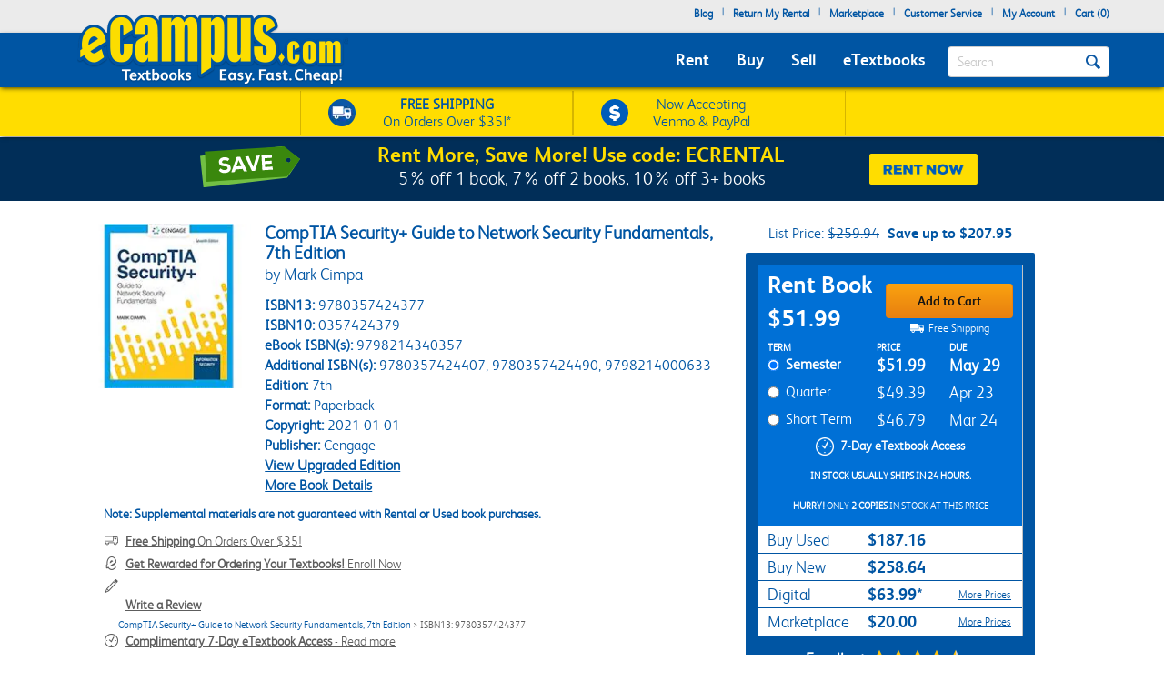

--- FILE ---
content_type: application/javascript; charset=UTF-8
request_url: https://static.sitejabber.com/widget-review-badge/ecampus.com/1?font_color_banner=light&referrer_url=https%3A%2F%2Fwww.ecampus.com%2Fcomptia-security-guide-network-security%2Fbk%2F9780357424377
body_size: 2731
content:
STJR.ReviewsWidget.receiveCallback_1({"callback":"1","html":"<style>\n.stjr-widget-1 .stjr-review-badge-banner__rating-text, .stjr-widget-1 .stjr-review-badge-banner__rating-text__link, .stjr-widget-1 .stjr-review-badge-banner__rating, .stjr-widget-1 .stjr-review-badge-banner__rating__link {\n\tcolor: #fff !important;\n}\n<\/style>\n\n\n\n<script id=\"stjr-organization-schema-json\" type=\"application\/ld+json\">\n{\n\t\"@context\": \"http:\/\/schema.org\",\n\t\"@type\": \"Organization\",\n\t\"name\": \"eCampus.com\",\n\t\"url\": \"http:\/\/ecampus.com\"\n\t,\n\t\t\"email\": \"eservice@ecampus.com\"\n\t\t,\n\t\t\"telephone\": \"586-171172-2572\"\n\t\t,\n\t\"aggregateRating\": {\n\t\t\"@type\": \"AggregateRating\",\n\t\t\"worstRating\": \"1\",\n\t\t\"bestRating\" : \"5\",\n\t\t\"ratingValue\": \"4.31\",\n\t\t\"reviewCount\": \"5428\"\n\t}\n\t}\n<\/script>\n\n<div class=\"stjr-widget-1 stjr-container stjr-review-badge-banner \">\n    <div class=\"stjr-review-badge-banner__inner\">\n        <div class=\"stjr-review-badge-banner__rating-text\">\n            <a class=\"stjr-review-badge-banner__rating-text__link\" href=\"https:\/\/www.sitejabber.com\/reviews\/ecampus.com\" target=\"_blank\" aria-label=\"Excellent (opens in a new window)\" rel=\"noreferrer\"><strong>Excellent<\/strong><\/a>\n        <\/div>\n        <div class=\"stjr-review-badge-banner__rating-stars\">\n            <a href=\"https:\/\/www.sitejabber.com\/reviews\/ecampus.com\" target=\"_blank\" aria-label=\"4.3 star rating (opens in a new window)\" rel=\"noreferrer\" title=\"4.3 star rating\">\n<div class=\"stars  stars--widgets stars--widgets--normal\" title=\"4.3 star rating\" role=\"img\" aria-label=\"4.3 out of 5 stars\">\n\t\n\t\t\t\t\t<i aria-hidden=\"true\" class=\"star star--normal custom-icon-star2\"><\/i>\n\t\t\t\t\t\t<i aria-hidden=\"true\" class=\"star star--normal custom-icon-star2\"><\/i>\n\t\t\t\t\t\t<i aria-hidden=\"true\" class=\"star star--normal custom-icon-star2\"><\/i>\n\t\t\t\t\t\t<i aria-hidden=\"true\" class=\"star star--normal custom-icon-star2\"><\/i>\n\t\t\t\t\t\t<i class=\"star star--normal custom-icon-star2-half-left\"><\/i><i class=\"star star--normal custom-icon-star2-half-right\"><\/i>\n\t\t\t\n\t\t<\/div><\/a>\n        <\/div>\n                <div class=\"stjr-review-badge-banner__rating\">\n            <a class=\"stjr-review-badge-banner__rating__link\" href=\"https:\/\/www.sitejabber.com\/reviews\/ecampus.com\" target=\"_blank\" aria-label=\"4.3 out of 5 (opens in a new window)\" rel=\"noreferrer\"><strong>4.3<\/strong> out of 5<\/a>\n        <\/div>\n                        <div class=\"stjr-review-badge-banner__logo\">\n            <a href=\"https:\/\/www.sitejabber.com\" aria-label=\"Sitejabber (opens in a new window)\" target=\"_blank\" rel=\"noopener\"><img src=\"https:\/\/static.sitejabber.com\/img\/branding\/widget\/logo_light.1751709258.svg\" alt=\"Consumer Reviews - Sitejabber\" class=\"stjr-review-badge-banner__logo__img\" width=\"110\" height=\"25\" loading=\"lazy\"\/><\/a>        <\/div>\n    <\/div>\n<\/div>"});

--- FILE ---
content_type: application/javascript; charset=UTF-8
request_url: https://static.sitejabber.com/widget-product-review-page-list/ecampus.com/1?product_id=9780357424377&test=0&widget_version=2&cache_version=1765477402&referrer_url=https%3A%2F%2Fwww.ecampus.com%2Fcomptia-security-guide-network-security%2Fbk%2F9780357424377
body_size: 49248
content:
STJRV2.ReviewsWidget.reviewsCallback_1({"html":"<div class=\"stjr-reviews-list\">\n\t\n\t<div\n\t\tclass=\"stjr-product-review-page-widget-review-container  stjr-product-review-page-widget-review-container__first  \"\n\t\trole=\"article\"\n\t\taria-labelledby=\"stjr-review-title-20757190\"\n\t\t \n\t\taria-describedby=\"stjr-review-content-20757190\" \n\t\t\t\t>\n\n\t\t<div class=\"stjr-product-review-page-widget-review-container__inner\">\n\t\t\t<div class=\"stjr:flex stjr:flex-wrap stjr:justify-between stjr:gap-4 stjr:items-center stjr:mb-6\">\n\t\t\t\t<div class=\"stjr:flex stjr:gap-1 stjr:items-center\">\n\t\t\t\t\t<div class=\"stjr:font-normal stjr:text-sm stjr:leading-[160%] stjr:text-[#535353]\">\n\t\t\t\t\t\tVERONIKA&nbsp;K.\t\t\t\t\t<\/div>\n\t\t\t\t\t\t\t\t\t\t\t<div class=\"stjr:flex stjr:justify-between stjr:gap-1 stjr:items-center\">\n\t\t\t\t\t\t\t<span class=\"stjr-icon stjr-icon__check-circle-filled stjr:text-[#55C03D] stjr:text-base\"><\/span>\n\t\t\t\t\t\t\t<span class=\"stjr:font-normal stjr:text-xs stjr:text-[#7B7B7A]\">\n\t\t\t\t\t\t\t\tVerified Customer\n\t\t\t\t\t\t\t<\/span>\n\t\t\t\t\t\t<\/div>\n\t\t\t\t\t\t\t\t\t<\/div>\n\t\t\t\t<div class=\"stjr:flex stjr:justify-between stjr:gap-1 stjr:items-center\">\n\t\t\t\t\t<span class=\"stjr:text-xs stjr:leading-[100%] stjr:text-[#7B7B7A]\">\n\t\t\t\t\t\tJan 7, 2026\t\t\t\t\t<\/span>\n\t\t\t\t\t\t\t\t\t<\/div>\n\t\t\t<\/div>\n\t\t\t<div class=\"stjr-product-review-page-widget-review__review-info\">\n\t\t\t\t<div class=\"stjr-product-review-page-widget-review__stars\">\n\t\t\t\t\t\t\t\t\t\t\n<div class=\"stars  stars--widgets stars--widgets--medium\" title=\"5.0 star rating\" role=\"img\" aria-label=\"5.0 out of 5 stars\">\n\t\n\t\t\t\t\t<i aria-hidden=\"true\" class=\"star star--medium custom-icon-star2\"><\/i>\n\t\t\t\t\t\t<i aria-hidden=\"true\" class=\"star star--medium custom-icon-star2\"><\/i>\n\t\t\t\t\t\t<i aria-hidden=\"true\" class=\"star star--medium custom-icon-star2\"><\/i>\n\t\t\t\t\t\t<i aria-hidden=\"true\" class=\"star star--medium custom-icon-star2\"><\/i>\n\t\t\t\t\t\t<i aria-hidden=\"true\" class=\"star star--medium custom-icon-star2\"><\/i>\n\t\t\t\n\t\t<\/div>\t\t\t\t\t\t\t\t\t<\/div>\n\n\t\t\t\t<div class=\"stjr-h2 stjr-product-review-page-widget-review__title\" id=\"stjr-review-title-20757190\">\n\t\t\t\t\tLove it\t\t\t\t<\/div>\n\n\t\t\t\t\n\t\t\t\t\t\t\t\t<p \n\t\t\t\tclass=\"stjr-product-review-page-widget-review__content\"\n\t\t\t\tid=\"stjr-review-content-20757190\"\n\t\t\t\t>\n\t\t\t\t\tThank you\t\t\t\t<\/p>\n\t\t\t\t\t\t\t<\/div>\n\n\t\t\t\n\t\t\t\n\t\t\t\n\t\t\t<div class=\"stjr-product-review-page-widget-review__author-info\">\n\t\t\t\t\t\t\t\t\t\t\t\t\t\t\t\t<span id=\"Helpfula220ab3fdaadc6bfc87444af2bbb0936\" class=\"stjr-review-helpful\" data-url=\"https:\/\/www.sitejabber.com\/widget-product-review-vote\/ecampus.com\/20757190\" data-review=\"20757190\" data-object=\"20757190\" data-type=\"r\">\n\t\t\t\t\t<div class=\"helpful_container\" role=\"group\" aria-labelledby=\"helpful-question-20757190\">\n\t\t\t\t\t\t<span id=\"helpful-question-20757190\" class=\"isHelpful\">Was this review helpful?<\/span> \n\t\t\t\t\t\t<span class=\"stjr-work-indicator js-loading isHelpful__loading\" aria-hidden=\"true\"><\/span>\n\t\t\t\t\t\t<div \n\t\t\t\t\t\t\trole=\"button\" \n\t\t\t\t\t\t\tclass=\"helpfulButton js-helpful-button\" \n\t\t\t\t\t\t\taria-label=\"Yes, this review was helpful\"\n\t\t\t\t\t\t\taria-describedby=\"stjr-pos-vote-count-20757190\"\n\t\t\t\t\t\t\ttabindex=\"0\">\n\t\t\t\t\t\t\t<span class=\"helpfulButton__up-icon\" aria-hidden=\"true\"><\/span>\n\t\t\t\t\t\t\t<span class=\"grayArrowLeft\" aria-hidden=\"true\"><\/span>\n\t\t\t\t\t\t\t<span class=\"numHlp\">\n\t\t\t\t\t\t\t\t<span id=\"stjr-pos-vote-count-20757190\" class=\"numHlpIn js-pos-vote-count\" aria-label=\"0 positive votes\">0<\/span>\n\t\t\t\t\t\t\t<\/span>\n\t\t\t\t\t\t<\/div>\n\t\t\t\t\t\t<div \n\t\t\t\t\t\t\trole=\"button\" \n\t\t\t\t\t\t\tclass=\"helpfulButtonNo js-helpful-no-button\" \n\t\t\t\t\t\t\taria-label=\"No, this review was not helpful\"\n\t\t\t\t\t\t\taria-describedby=\"neg-vote-count-20757190\"\n\t\t\t\t\t\t\ttabindex=\"0\">\n\t\t\t\t\t\t\t<span class=\"helpfulButtonNo__down-icon\" aria-hidden=\"true\"><\/span>\n\t\t\t\t\t\t\t<span class=\"grayArrowLeft\" aria-hidden=\"true\"><\/span>\n\t\t\t\t\t\t\t<span class=\"numHlp\">\n\t\t\t\t\t\t\t\t<span id=\"neg-vote-count-20757190\" class=\"numHlpIn js-neg-vote-count\" aria-label=\"0 negative votes\">0<\/span>\n\t\t\t\t\t\t\t<\/span>\n\t\t\t\t\t\t<\/div>\n\t\t\t\t\t<\/div>\n\t\t\t\t<\/span>\n\t\t\t<\/div>\n\t\t<\/div>\n\n\t\t\t\t\n\t\t\n\t<\/div>\n\t\n\t<div\n\t\tclass=\"stjr-product-review-page-widget-review-container    \"\n\t\trole=\"article\"\n\t\taria-labelledby=\"stjr-review-title-20755741\"\n\t\t \n\t\taria-describedby=\"stjr-review-content-20755741\" \n\t\t\t\t>\n\n\t\t<div class=\"stjr-product-review-page-widget-review-container__inner\">\n\t\t\t<div class=\"stjr:flex stjr:flex-wrap stjr:justify-between stjr:gap-4 stjr:items-center stjr:mb-6\">\n\t\t\t\t<div class=\"stjr:flex stjr:gap-1 stjr:items-center\">\n\t\t\t\t\t<div class=\"stjr:font-normal stjr:text-sm stjr:leading-[160%] stjr:text-[#535353]\">\n\t\t\t\t\t\tTraci&nbsp;W.\t\t\t\t\t<\/div>\n\t\t\t\t\t\t\t\t\t\t\t<div class=\"stjr:flex stjr:justify-between stjr:gap-1 stjr:items-center\">\n\t\t\t\t\t\t\t<span class=\"stjr-icon stjr-icon__check-circle-filled stjr:text-[#55C03D] stjr:text-base\"><\/span>\n\t\t\t\t\t\t\t<span class=\"stjr:font-normal stjr:text-xs stjr:text-[#7B7B7A]\">\n\t\t\t\t\t\t\t\tVerified Customer\n\t\t\t\t\t\t\t<\/span>\n\t\t\t\t\t\t<\/div>\n\t\t\t\t\t\t\t\t\t<\/div>\n\t\t\t\t<div class=\"stjr:flex stjr:justify-between stjr:gap-1 stjr:items-center\">\n\t\t\t\t\t<span class=\"stjr:text-xs stjr:leading-[100%] stjr:text-[#7B7B7A]\">\n\t\t\t\t\t\tJan 1, 2026\t\t\t\t\t<\/span>\n\t\t\t\t\t\t\t\t\t<\/div>\n\t\t\t<\/div>\n\t\t\t<div class=\"stjr-product-review-page-widget-review__review-info\">\n\t\t\t\t<div class=\"stjr-product-review-page-widget-review__stars\">\n\t\t\t\t\t\t\t\t\t\t\n<div class=\"stars  stars--widgets stars--widgets--medium\" title=\"5.0 star rating\" role=\"img\" aria-label=\"5.0 out of 5 stars\">\n\t\n\t\t\t\t\t<i aria-hidden=\"true\" class=\"star star--medium custom-icon-star2\"><\/i>\n\t\t\t\t\t\t<i aria-hidden=\"true\" class=\"star star--medium custom-icon-star2\"><\/i>\n\t\t\t\t\t\t<i aria-hidden=\"true\" class=\"star star--medium custom-icon-star2\"><\/i>\n\t\t\t\t\t\t<i aria-hidden=\"true\" class=\"star star--medium custom-icon-star2\"><\/i>\n\t\t\t\t\t\t<i aria-hidden=\"true\" class=\"star star--medium custom-icon-star2\"><\/i>\n\t\t\t\n\t\t<\/div>\t\t\t\t\t\t\t\t\t<\/div>\n\n\t\t\t\t<div class=\"stjr-h2 stjr-product-review-page-widget-review__title\" id=\"stjr-review-title-20755741\">\n\t\t\t\t\tText book\t\t\t\t<\/div>\n\n\t\t\t\t\n\t\t\t\t\t\t\t\t<p \n\t\t\t\tclass=\"stjr-product-review-page-widget-review__content\"\n\t\t\t\tid=\"stjr-review-content-20755741\"\n\t\t\t\t>\n\t\t\t\t\tGreat\t\t\t\t<\/p>\n\t\t\t\t\t\t\t<\/div>\n\n\t\t\t\n\t\t\t\n\t\t\t\n\t\t\t<div class=\"stjr-product-review-page-widget-review__author-info\">\n\t\t\t\t\t\t\t\t\t\t\t\t\t\t\t\t<span id=\"Helpful84922b844f98decb6db0891eae2e6718\" class=\"stjr-review-helpful\" data-url=\"https:\/\/www.sitejabber.com\/widget-product-review-vote\/ecampus.com\/20755741\" data-review=\"20755741\" data-object=\"20755741\" data-type=\"r\">\n\t\t\t\t\t<div class=\"helpful_container\" role=\"group\" aria-labelledby=\"helpful-question-20755741\">\n\t\t\t\t\t\t<span id=\"helpful-question-20755741\" class=\"isHelpful\">Was this review helpful?<\/span> \n\t\t\t\t\t\t<span class=\"stjr-work-indicator js-loading isHelpful__loading\" aria-hidden=\"true\"><\/span>\n\t\t\t\t\t\t<div \n\t\t\t\t\t\t\trole=\"button\" \n\t\t\t\t\t\t\tclass=\"helpfulButton js-helpful-button\" \n\t\t\t\t\t\t\taria-label=\"Yes, this review was helpful\"\n\t\t\t\t\t\t\taria-describedby=\"stjr-pos-vote-count-20755741\"\n\t\t\t\t\t\t\ttabindex=\"0\">\n\t\t\t\t\t\t\t<span class=\"helpfulButton__up-icon\" aria-hidden=\"true\"><\/span>\n\t\t\t\t\t\t\t<span class=\"grayArrowLeft\" aria-hidden=\"true\"><\/span>\n\t\t\t\t\t\t\t<span class=\"numHlp\">\n\t\t\t\t\t\t\t\t<span id=\"stjr-pos-vote-count-20755741\" class=\"numHlpIn js-pos-vote-count\" aria-label=\"0 positive votes\">0<\/span>\n\t\t\t\t\t\t\t<\/span>\n\t\t\t\t\t\t<\/div>\n\t\t\t\t\t\t<div \n\t\t\t\t\t\t\trole=\"button\" \n\t\t\t\t\t\t\tclass=\"helpfulButtonNo js-helpful-no-button\" \n\t\t\t\t\t\t\taria-label=\"No, this review was not helpful\"\n\t\t\t\t\t\t\taria-describedby=\"neg-vote-count-20755741\"\n\t\t\t\t\t\t\ttabindex=\"0\">\n\t\t\t\t\t\t\t<span class=\"helpfulButtonNo__down-icon\" aria-hidden=\"true\"><\/span>\n\t\t\t\t\t\t\t<span class=\"grayArrowLeft\" aria-hidden=\"true\"><\/span>\n\t\t\t\t\t\t\t<span class=\"numHlp\">\n\t\t\t\t\t\t\t\t<span id=\"neg-vote-count-20755741\" class=\"numHlpIn js-neg-vote-count\" aria-label=\"0 negative votes\">0<\/span>\n\t\t\t\t\t\t\t<\/span>\n\t\t\t\t\t\t<\/div>\n\t\t\t\t\t<\/div>\n\t\t\t\t<\/span>\n\t\t\t<\/div>\n\t\t<\/div>\n\n\t\t\t\t\n\t\t\n\t<\/div>\n\t\n\t<div\n\t\tclass=\"stjr-product-review-page-widget-review-container    \"\n\t\trole=\"article\"\n\t\taria-labelledby=\"stjr-review-title-20754995\"\n\t\t \n\t\taria-describedby=\"stjr-review-content-20754995\" \n\t\t\t\t>\n\n\t\t<div class=\"stjr-product-review-page-widget-review-container__inner\">\n\t\t\t<div class=\"stjr:flex stjr:flex-wrap stjr:justify-between stjr:gap-4 stjr:items-center stjr:mb-6\">\n\t\t\t\t<div class=\"stjr:flex stjr:gap-1 stjr:items-center\">\n\t\t\t\t\t<div class=\"stjr:font-normal stjr:text-sm stjr:leading-[160%] stjr:text-[#535353]\">\n\t\t\t\t\t\tElise&nbsp;B.\t\t\t\t\t<\/div>\n\t\t\t\t\t\t\t\t\t\t\t<div class=\"stjr:flex stjr:justify-between stjr:gap-1 stjr:items-center\">\n\t\t\t\t\t\t\t<span class=\"stjr-icon stjr-icon__check-circle-filled stjr:text-[#55C03D] stjr:text-base\"><\/span>\n\t\t\t\t\t\t\t<span class=\"stjr:font-normal stjr:text-xs stjr:text-[#7B7B7A]\">\n\t\t\t\t\t\t\t\tVerified Customer\n\t\t\t\t\t\t\t<\/span>\n\t\t\t\t\t\t<\/div>\n\t\t\t\t\t\t\t\t\t<\/div>\n\t\t\t\t<div class=\"stjr:flex stjr:justify-between stjr:gap-1 stjr:items-center\">\n\t\t\t\t\t<span class=\"stjr:text-xs stjr:leading-[100%] stjr:text-[#7B7B7A]\">\n\t\t\t\t\t\tDec 27, 2025\t\t\t\t\t<\/span>\n\t\t\t\t\t\t\t\t\t<\/div>\n\t\t\t<\/div>\n\t\t\t<div class=\"stjr-product-review-page-widget-review__review-info\">\n\t\t\t\t<div class=\"stjr-product-review-page-widget-review__stars\">\n\t\t\t\t\t\t\t\t\t\t\n<div class=\"stars  stars--widgets stars--widgets--medium\" title=\"5.0 star rating\" role=\"img\" aria-label=\"5.0 out of 5 stars\">\n\t\n\t\t\t\t\t<i aria-hidden=\"true\" class=\"star star--medium custom-icon-star2\"><\/i>\n\t\t\t\t\t\t<i aria-hidden=\"true\" class=\"star star--medium custom-icon-star2\"><\/i>\n\t\t\t\t\t\t<i aria-hidden=\"true\" class=\"star star--medium custom-icon-star2\"><\/i>\n\t\t\t\t\t\t<i aria-hidden=\"true\" class=\"star star--medium custom-icon-star2\"><\/i>\n\t\t\t\t\t\t<i aria-hidden=\"true\" class=\"star star--medium custom-icon-star2\"><\/i>\n\t\t\t\n\t\t<\/div>\t\t\t\t\t\t\t\t\t<\/div>\n\n\t\t\t\t<div class=\"stjr-h2 stjr-product-review-page-widget-review__title\" id=\"stjr-review-title-20754995\">\n\t\t\t\t\tGreat service!\t\t\t\t<\/div>\n\n\t\t\t\t\n\t\t\t\t\t\t\t\t<p \n\t\t\t\tclass=\"stjr-product-review-page-widget-review__content\"\n\t\t\t\tid=\"stjr-review-content-20754995\"\n\t\t\t\t>\n\t\t\t\t\tHelpful and fast!\t\t\t\t<\/p>\n\t\t\t\t\t\t\t<\/div>\n\n\t\t\t\n\t\t\t\n\t\t\t\n\t\t\t<div class=\"stjr-product-review-page-widget-review__author-info\">\n\t\t\t\t\t\t\t\t\t\t\t\t\t\t\t\t<span id=\"Helpfule4c404d318089369faca44951e4b6236\" class=\"stjr-review-helpful\" data-url=\"https:\/\/www.sitejabber.com\/widget-product-review-vote\/ecampus.com\/20754995\" data-review=\"20754995\" data-object=\"20754995\" data-type=\"r\">\n\t\t\t\t\t<div class=\"helpful_container\" role=\"group\" aria-labelledby=\"helpful-question-20754995\">\n\t\t\t\t\t\t<span id=\"helpful-question-20754995\" class=\"isHelpful\">Was this review helpful?<\/span> \n\t\t\t\t\t\t<span class=\"stjr-work-indicator js-loading isHelpful__loading\" aria-hidden=\"true\"><\/span>\n\t\t\t\t\t\t<div \n\t\t\t\t\t\t\trole=\"button\" \n\t\t\t\t\t\t\tclass=\"helpfulButton js-helpful-button\" \n\t\t\t\t\t\t\taria-label=\"Yes, this review was helpful\"\n\t\t\t\t\t\t\taria-describedby=\"stjr-pos-vote-count-20754995\"\n\t\t\t\t\t\t\ttabindex=\"0\">\n\t\t\t\t\t\t\t<span class=\"helpfulButton__up-icon\" aria-hidden=\"true\"><\/span>\n\t\t\t\t\t\t\t<span class=\"grayArrowLeft\" aria-hidden=\"true\"><\/span>\n\t\t\t\t\t\t\t<span class=\"numHlp\">\n\t\t\t\t\t\t\t\t<span id=\"stjr-pos-vote-count-20754995\" class=\"numHlpIn js-pos-vote-count\" aria-label=\"0 positive votes\">0<\/span>\n\t\t\t\t\t\t\t<\/span>\n\t\t\t\t\t\t<\/div>\n\t\t\t\t\t\t<div \n\t\t\t\t\t\t\trole=\"button\" \n\t\t\t\t\t\t\tclass=\"helpfulButtonNo js-helpful-no-button\" \n\t\t\t\t\t\t\taria-label=\"No, this review was not helpful\"\n\t\t\t\t\t\t\taria-describedby=\"neg-vote-count-20754995\"\n\t\t\t\t\t\t\ttabindex=\"0\">\n\t\t\t\t\t\t\t<span class=\"helpfulButtonNo__down-icon\" aria-hidden=\"true\"><\/span>\n\t\t\t\t\t\t\t<span class=\"grayArrowLeft\" aria-hidden=\"true\"><\/span>\n\t\t\t\t\t\t\t<span class=\"numHlp\">\n\t\t\t\t\t\t\t\t<span id=\"neg-vote-count-20754995\" class=\"numHlpIn js-neg-vote-count\" aria-label=\"0 negative votes\">0<\/span>\n\t\t\t\t\t\t\t<\/span>\n\t\t\t\t\t\t<\/div>\n\t\t\t\t\t<\/div>\n\t\t\t\t<\/span>\n\t\t\t<\/div>\n\t\t<\/div>\n\n\t\t\t\t\n\t\t\n\t<\/div>\n\t\n\t<div\n\t\tclass=\"stjr-product-review-page-widget-review-container    \"\n\t\trole=\"article\"\n\t\taria-labelledby=\"stjr-review-title-20736148\"\n\t\t \n\t\taria-describedby=\"stjr-review-content-20736148\" \n\t\t\t\t>\n\n\t\t<div class=\"stjr-product-review-page-widget-review-container__inner\">\n\t\t\t<div class=\"stjr:flex stjr:flex-wrap stjr:justify-between stjr:gap-4 stjr:items-center stjr:mb-6\">\n\t\t\t\t<div class=\"stjr:flex stjr:gap-1 stjr:items-center\">\n\t\t\t\t\t<div class=\"stjr:font-normal stjr:text-sm stjr:leading-[160%] stjr:text-[#535353]\">\n\t\t\t\t\t\tIrmuun&nbsp;Z.\t\t\t\t\t<\/div>\n\t\t\t\t\t\t\t\t\t\t\t<div class=\"stjr:flex stjr:justify-between stjr:gap-1 stjr:items-center\">\n\t\t\t\t\t\t\t<span class=\"stjr-icon stjr-icon__check-circle-filled stjr:text-[#55C03D] stjr:text-base\"><\/span>\n\t\t\t\t\t\t\t<span class=\"stjr:font-normal stjr:text-xs stjr:text-[#7B7B7A]\">\n\t\t\t\t\t\t\t\tVerified Customer\n\t\t\t\t\t\t\t<\/span>\n\t\t\t\t\t\t<\/div>\n\t\t\t\t\t\t\t\t\t<\/div>\n\t\t\t\t<div class=\"stjr:flex stjr:justify-between stjr:gap-1 stjr:items-center\">\n\t\t\t\t\t<span class=\"stjr:text-xs stjr:leading-[100%] stjr:text-[#7B7B7A]\">\n\t\t\t\t\t\tOct 23, 2025\t\t\t\t\t<\/span>\n\t\t\t\t\t\t\t\t\t<\/div>\n\t\t\t<\/div>\n\t\t\t<div class=\"stjr-product-review-page-widget-review__review-info\">\n\t\t\t\t<div class=\"stjr-product-review-page-widget-review__stars\">\n\t\t\t\t\t\t\t\t\t\t\n<div class=\"stars  stars--widgets stars--widgets--medium\" title=\"5.0 star rating\" role=\"img\" aria-label=\"5.0 out of 5 stars\">\n\t\n\t\t\t\t\t<i aria-hidden=\"true\" class=\"star star--medium custom-icon-star2\"><\/i>\n\t\t\t\t\t\t<i aria-hidden=\"true\" class=\"star star--medium custom-icon-star2\"><\/i>\n\t\t\t\t\t\t<i aria-hidden=\"true\" class=\"star star--medium custom-icon-star2\"><\/i>\n\t\t\t\t\t\t<i aria-hidden=\"true\" class=\"star star--medium custom-icon-star2\"><\/i>\n\t\t\t\t\t\t<i aria-hidden=\"true\" class=\"star star--medium custom-icon-star2\"><\/i>\n\t\t\t\n\t\t<\/div>\t\t\t\t\t\t\t\t\t<\/div>\n\n\t\t\t\t<div class=\"stjr-h2 stjr-product-review-page-widget-review__title\" id=\"stjr-review-title-20736148\">\n\t\t\t\t\tGood\t\t\t\t<\/div>\n\n\t\t\t\t\n\t\t\t\t\t\t\t\t<p \n\t\t\t\tclass=\"stjr-product-review-page-widget-review__content\"\n\t\t\t\tid=\"stjr-review-content-20736148\"\n\t\t\t\t>\n\t\t\t\t\tIt was exactly the book that i need for my class\t\t\t\t<\/p>\n\t\t\t\t\t\t\t<\/div>\n\n\t\t\t\n\t\t\t\n\t\t\t\n\t\t\t<div class=\"stjr-product-review-page-widget-review__author-info\">\n\t\t\t\t\t\t\t\t\t\t\t\t\t\t\t\t<span id=\"Helpfuld15d6fc19d509444321999423bf65f87\" class=\"stjr-review-helpful\" data-url=\"https:\/\/www.sitejabber.com\/widget-product-review-vote\/ecampus.com\/20736148\" data-review=\"20736148\" data-object=\"20736148\" data-type=\"r\">\n\t\t\t\t\t<div class=\"helpful_container\" role=\"group\" aria-labelledby=\"helpful-question-20736148\">\n\t\t\t\t\t\t<span id=\"helpful-question-20736148\" class=\"isHelpful\">Was this review helpful?<\/span> \n\t\t\t\t\t\t<span class=\"stjr-work-indicator js-loading isHelpful__loading\" aria-hidden=\"true\"><\/span>\n\t\t\t\t\t\t<div \n\t\t\t\t\t\t\trole=\"button\" \n\t\t\t\t\t\t\tclass=\"helpfulButton js-helpful-button\" \n\t\t\t\t\t\t\taria-label=\"Yes, this review was helpful\"\n\t\t\t\t\t\t\taria-describedby=\"stjr-pos-vote-count-20736148\"\n\t\t\t\t\t\t\ttabindex=\"0\">\n\t\t\t\t\t\t\t<span class=\"helpfulButton__up-icon\" aria-hidden=\"true\"><\/span>\n\t\t\t\t\t\t\t<span class=\"grayArrowLeft\" aria-hidden=\"true\"><\/span>\n\t\t\t\t\t\t\t<span class=\"numHlp\">\n\t\t\t\t\t\t\t\t<span id=\"stjr-pos-vote-count-20736148\" class=\"numHlpIn js-pos-vote-count\" aria-label=\"1 positive votes\">1<\/span>\n\t\t\t\t\t\t\t<\/span>\n\t\t\t\t\t\t<\/div>\n\t\t\t\t\t\t<div \n\t\t\t\t\t\t\trole=\"button\" \n\t\t\t\t\t\t\tclass=\"helpfulButtonNo js-helpful-no-button\" \n\t\t\t\t\t\t\taria-label=\"No, this review was not helpful\"\n\t\t\t\t\t\t\taria-describedby=\"neg-vote-count-20736148\"\n\t\t\t\t\t\t\ttabindex=\"0\">\n\t\t\t\t\t\t\t<span class=\"helpfulButtonNo__down-icon\" aria-hidden=\"true\"><\/span>\n\t\t\t\t\t\t\t<span class=\"grayArrowLeft\" aria-hidden=\"true\"><\/span>\n\t\t\t\t\t\t\t<span class=\"numHlp\">\n\t\t\t\t\t\t\t\t<span id=\"neg-vote-count-20736148\" class=\"numHlpIn js-neg-vote-count\" aria-label=\"1 negative votes\">1<\/span>\n\t\t\t\t\t\t\t<\/span>\n\t\t\t\t\t\t<\/div>\n\t\t\t\t\t<\/div>\n\t\t\t\t<\/span>\n\t\t\t<\/div>\n\t\t<\/div>\n\n\t\t\t\t\n\t\t\n\t<\/div>\n\t\n\t<div\n\t\tclass=\"stjr-product-review-page-widget-review-container    \"\n\t\trole=\"article\"\n\t\taria-labelledby=\"stjr-review-title-20736111\"\n\t\t \n\t\taria-describedby=\"stjr-review-content-20736111\" \n\t\t\t\t>\n\n\t\t<div class=\"stjr-product-review-page-widget-review-container__inner\">\n\t\t\t<div class=\"stjr:flex stjr:flex-wrap stjr:justify-between stjr:gap-4 stjr:items-center stjr:mb-6\">\n\t\t\t\t<div class=\"stjr:flex stjr:gap-1 stjr:items-center\">\n\t\t\t\t\t<div class=\"stjr:font-normal stjr:text-sm stjr:leading-[160%] stjr:text-[#535353]\">\n\t\t\t\t\t\tMikaela&nbsp;C.\t\t\t\t\t<\/div>\n\t\t\t\t\t\t\t\t\t\t\t<div class=\"stjr:flex stjr:justify-between stjr:gap-1 stjr:items-center\">\n\t\t\t\t\t\t\t<span class=\"stjr-icon stjr-icon__check-circle-filled stjr:text-[#55C03D] stjr:text-base\"><\/span>\n\t\t\t\t\t\t\t<span class=\"stjr:font-normal stjr:text-xs stjr:text-[#7B7B7A]\">\n\t\t\t\t\t\t\t\tVerified Customer\n\t\t\t\t\t\t\t<\/span>\n\t\t\t\t\t\t<\/div>\n\t\t\t\t\t\t\t\t\t<\/div>\n\t\t\t\t<div class=\"stjr:flex stjr:justify-between stjr:gap-1 stjr:items-center\">\n\t\t\t\t\t<span class=\"stjr:text-xs stjr:leading-[100%] stjr:text-[#7B7B7A]\">\n\t\t\t\t\t\tOct 23, 2025\t\t\t\t\t<\/span>\n\t\t\t\t\t\t\t\t\t<\/div>\n\t\t\t<\/div>\n\t\t\t<div class=\"stjr-product-review-page-widget-review__review-info\">\n\t\t\t\t<div class=\"stjr-product-review-page-widget-review__stars\">\n\t\t\t\t\t\t\t\t\t\t\n<div class=\"stars  stars--widgets stars--widgets--medium\" title=\"5.0 star rating\" role=\"img\" aria-label=\"5.0 out of 5 stars\">\n\t\n\t\t\t\t\t<i aria-hidden=\"true\" class=\"star star--medium custom-icon-star2\"><\/i>\n\t\t\t\t\t\t<i aria-hidden=\"true\" class=\"star star--medium custom-icon-star2\"><\/i>\n\t\t\t\t\t\t<i aria-hidden=\"true\" class=\"star star--medium custom-icon-star2\"><\/i>\n\t\t\t\t\t\t<i aria-hidden=\"true\" class=\"star star--medium custom-icon-star2\"><\/i>\n\t\t\t\t\t\t<i aria-hidden=\"true\" class=\"star star--medium custom-icon-star2\"><\/i>\n\t\t\t\n\t\t<\/div>\t\t\t\t\t\t\t\t\t<\/div>\n\n\t\t\t\t<div class=\"stjr-h2 stjr-product-review-page-widget-review__title\" id=\"stjr-review-title-20736111\">\n\t\t\t\t\tEbook\t\t\t\t<\/div>\n\n\t\t\t\t\n\t\t\t\t\t\t\t\t<p \n\t\t\t\tclass=\"stjr-product-review-page-widget-review__content\"\n\t\t\t\tid=\"stjr-review-content-20736111\"\n\t\t\t\t>\n\t\t\t\t\tThe purchase of my ebook rental was easy and seamless! Definitely will continue to get books from this site\t\t\t\t<\/p>\n\t\t\t\t\t\t\t<\/div>\n\n\t\t\t\n\t\t\t\n\t\t\t\n\t\t\t<div class=\"stjr-product-review-page-widget-review__author-info\">\n\t\t\t\t\t\t\t\t\t\t\t\t\t\t\t\t<span id=\"Helpful7f7235ab2fd9cdd120ea2d9999e02428\" class=\"stjr-review-helpful\" data-url=\"https:\/\/www.sitejabber.com\/widget-product-review-vote\/ecampus.com\/20736111\" data-review=\"20736111\" data-object=\"20736111\" data-type=\"r\">\n\t\t\t\t\t<div class=\"helpful_container\" role=\"group\" aria-labelledby=\"helpful-question-20736111\">\n\t\t\t\t\t\t<span id=\"helpful-question-20736111\" class=\"isHelpful\">Was this review helpful?<\/span> \n\t\t\t\t\t\t<span class=\"stjr-work-indicator js-loading isHelpful__loading\" aria-hidden=\"true\"><\/span>\n\t\t\t\t\t\t<div \n\t\t\t\t\t\t\trole=\"button\" \n\t\t\t\t\t\t\tclass=\"helpfulButton js-helpful-button\" \n\t\t\t\t\t\t\taria-label=\"Yes, this review was helpful\"\n\t\t\t\t\t\t\taria-describedby=\"stjr-pos-vote-count-20736111\"\n\t\t\t\t\t\t\ttabindex=\"0\">\n\t\t\t\t\t\t\t<span class=\"helpfulButton__up-icon\" aria-hidden=\"true\"><\/span>\n\t\t\t\t\t\t\t<span class=\"grayArrowLeft\" aria-hidden=\"true\"><\/span>\n\t\t\t\t\t\t\t<span class=\"numHlp\">\n\t\t\t\t\t\t\t\t<span id=\"stjr-pos-vote-count-20736111\" class=\"numHlpIn js-pos-vote-count\" aria-label=\"0 positive votes\">0<\/span>\n\t\t\t\t\t\t\t<\/span>\n\t\t\t\t\t\t<\/div>\n\t\t\t\t\t\t<div \n\t\t\t\t\t\t\trole=\"button\" \n\t\t\t\t\t\t\tclass=\"helpfulButtonNo js-helpful-no-button\" \n\t\t\t\t\t\t\taria-label=\"No, this review was not helpful\"\n\t\t\t\t\t\t\taria-describedby=\"neg-vote-count-20736111\"\n\t\t\t\t\t\t\ttabindex=\"0\">\n\t\t\t\t\t\t\t<span class=\"helpfulButtonNo__down-icon\" aria-hidden=\"true\"><\/span>\n\t\t\t\t\t\t\t<span class=\"grayArrowLeft\" aria-hidden=\"true\"><\/span>\n\t\t\t\t\t\t\t<span class=\"numHlp\">\n\t\t\t\t\t\t\t\t<span id=\"neg-vote-count-20736111\" class=\"numHlpIn js-neg-vote-count\" aria-label=\"1 negative votes\">1<\/span>\n\t\t\t\t\t\t\t<\/span>\n\t\t\t\t\t\t<\/div>\n\t\t\t\t\t<\/div>\n\t\t\t\t<\/span>\n\t\t\t<\/div>\n\t\t<\/div>\n\n\t\t\t\t\n\t\t\n\t<\/div>\n\t\n\t<div\n\t\tclass=\"stjr-product-review-page-widget-review-container    \"\n\t\trole=\"article\"\n\t\taria-labelledby=\"stjr-review-title-20728074\"\n\t\t \n\t\taria-describedby=\"stjr-review-content-20728074\" \n\t\t\t\t>\n\n\t\t<div class=\"stjr-product-review-page-widget-review-container__inner\">\n\t\t\t<div class=\"stjr:flex stjr:flex-wrap stjr:justify-between stjr:gap-4 stjr:items-center stjr:mb-6\">\n\t\t\t\t<div class=\"stjr:flex stjr:gap-1 stjr:items-center\">\n\t\t\t\t\t<div class=\"stjr:font-normal stjr:text-sm stjr:leading-[160%] stjr:text-[#535353]\">\n\t\t\t\t\t\tJULIE&nbsp;H.\t\t\t\t\t<\/div>\n\t\t\t\t\t\t\t\t\t\t\t<div class=\"stjr:flex stjr:justify-between stjr:gap-1 stjr:items-center\">\n\t\t\t\t\t\t\t<span class=\"stjr-icon stjr-icon__check-circle-filled stjr:text-[#55C03D] stjr:text-base\"><\/span>\n\t\t\t\t\t\t\t<span class=\"stjr:font-normal stjr:text-xs stjr:text-[#7B7B7A]\">\n\t\t\t\t\t\t\t\tVerified Customer\n\t\t\t\t\t\t\t<\/span>\n\t\t\t\t\t\t<\/div>\n\t\t\t\t\t\t\t\t\t<\/div>\n\t\t\t\t<div class=\"stjr:flex stjr:justify-between stjr:gap-1 stjr:items-center\">\n\t\t\t\t\t<span class=\"stjr:text-xs stjr:leading-[100%] stjr:text-[#7B7B7A]\">\n\t\t\t\t\t\tOct 5, 2025\t\t\t\t\t<\/span>\n\t\t\t\t\t\t\t\t\t<\/div>\n\t\t\t<\/div>\n\t\t\t<div class=\"stjr-product-review-page-widget-review__review-info\">\n\t\t\t\t<div class=\"stjr-product-review-page-widget-review__stars\">\n\t\t\t\t\t\t\t\t\t\t\n<div class=\"stars  stars--widgets stars--widgets--medium\" title=\"5.0 star rating\" role=\"img\" aria-label=\"5.0 out of 5 stars\">\n\t\n\t\t\t\t\t<i aria-hidden=\"true\" class=\"star star--medium custom-icon-star2\"><\/i>\n\t\t\t\t\t\t<i aria-hidden=\"true\" class=\"star star--medium custom-icon-star2\"><\/i>\n\t\t\t\t\t\t<i aria-hidden=\"true\" class=\"star star--medium custom-icon-star2\"><\/i>\n\t\t\t\t\t\t<i aria-hidden=\"true\" class=\"star star--medium custom-icon-star2\"><\/i>\n\t\t\t\t\t\t<i aria-hidden=\"true\" class=\"star star--medium custom-icon-star2\"><\/i>\n\t\t\t\n\t\t<\/div>\t\t\t\t\t\t\t\t\t<\/div>\n\n\t\t\t\t<div class=\"stjr-h2 stjr-product-review-page-widget-review__title\" id=\"stjr-review-title-20728074\">\n\t\t\t\t\t.\t\t\t\t<\/div>\n\n\t\t\t\t\n\t\t\t\t\t\t\t\t<p \n\t\t\t\tclass=\"stjr-product-review-page-widget-review__content\"\n\t\t\t\tid=\"stjr-review-content-20728074\"\n\t\t\t\t>\n\t\t\t\t\t.\t\t\t\t<\/p>\n\t\t\t\t\t\t\t<\/div>\n\n\t\t\t\n\t\t\t\n\t\t\t\n\t\t\t<div class=\"stjr-product-review-page-widget-review__author-info\">\n\t\t\t\t\t\t\t\t\t\t\t\t\t\t\t\t<span id=\"Helpfulf2f9d9adcae6fe559a7c5634c30d930c\" class=\"stjr-review-helpful\" data-url=\"https:\/\/www.sitejabber.com\/widget-product-review-vote\/ecampus.com\/20728074\" data-review=\"20728074\" data-object=\"20728074\" data-type=\"r\">\n\t\t\t\t\t<div class=\"helpful_container\" role=\"group\" aria-labelledby=\"helpful-question-20728074\">\n\t\t\t\t\t\t<span id=\"helpful-question-20728074\" class=\"isHelpful\">Was this review helpful?<\/span> \n\t\t\t\t\t\t<span class=\"stjr-work-indicator js-loading isHelpful__loading\" aria-hidden=\"true\"><\/span>\n\t\t\t\t\t\t<div \n\t\t\t\t\t\t\trole=\"button\" \n\t\t\t\t\t\t\tclass=\"helpfulButton js-helpful-button\" \n\t\t\t\t\t\t\taria-label=\"Yes, this review was helpful\"\n\t\t\t\t\t\t\taria-describedby=\"stjr-pos-vote-count-20728074\"\n\t\t\t\t\t\t\ttabindex=\"0\">\n\t\t\t\t\t\t\t<span class=\"helpfulButton__up-icon\" aria-hidden=\"true\"><\/span>\n\t\t\t\t\t\t\t<span class=\"grayArrowLeft\" aria-hidden=\"true\"><\/span>\n\t\t\t\t\t\t\t<span class=\"numHlp\">\n\t\t\t\t\t\t\t\t<span id=\"stjr-pos-vote-count-20728074\" class=\"numHlpIn js-pos-vote-count\" aria-label=\"0 positive votes\">0<\/span>\n\t\t\t\t\t\t\t<\/span>\n\t\t\t\t\t\t<\/div>\n\t\t\t\t\t\t<div \n\t\t\t\t\t\t\trole=\"button\" \n\t\t\t\t\t\t\tclass=\"helpfulButtonNo js-helpful-no-button\" \n\t\t\t\t\t\t\taria-label=\"No, this review was not helpful\"\n\t\t\t\t\t\t\taria-describedby=\"neg-vote-count-20728074\"\n\t\t\t\t\t\t\ttabindex=\"0\">\n\t\t\t\t\t\t\t<span class=\"helpfulButtonNo__down-icon\" aria-hidden=\"true\"><\/span>\n\t\t\t\t\t\t\t<span class=\"grayArrowLeft\" aria-hidden=\"true\"><\/span>\n\t\t\t\t\t\t\t<span class=\"numHlp\">\n\t\t\t\t\t\t\t\t<span id=\"neg-vote-count-20728074\" class=\"numHlpIn js-neg-vote-count\" aria-label=\"1 negative votes\">1<\/span>\n\t\t\t\t\t\t\t<\/span>\n\t\t\t\t\t\t<\/div>\n\t\t\t\t\t<\/div>\n\t\t\t\t<\/span>\n\t\t\t<\/div>\n\t\t<\/div>\n\n\t\t\t\t\n\t\t\n\t<\/div>\n\t\n\t<div\n\t\tclass=\"stjr-product-review-page-widget-review-container    \"\n\t\trole=\"article\"\n\t\taria-labelledby=\"stjr-review-title-20725549\"\n\t\t \n\t\taria-describedby=\"stjr-review-content-20725549\" \n\t\t\t\t>\n\n\t\t<div class=\"stjr-product-review-page-widget-review-container__inner\">\n\t\t\t<div class=\"stjr:flex stjr:flex-wrap stjr:justify-between stjr:gap-4 stjr:items-center stjr:mb-6\">\n\t\t\t\t<div class=\"stjr:flex stjr:gap-1 stjr:items-center\">\n\t\t\t\t\t<div class=\"stjr:font-normal stjr:text-sm stjr:leading-[160%] stjr:text-[#535353]\">\n\t\t\t\t\t\tJasmine&nbsp;T.\t\t\t\t\t<\/div>\n\t\t\t\t\t\t\t\t\t\t\t<div class=\"stjr:flex stjr:justify-between stjr:gap-1 stjr:items-center\">\n\t\t\t\t\t\t\t<span class=\"stjr-icon stjr-icon__check-circle-filled stjr:text-[#55C03D] stjr:text-base\"><\/span>\n\t\t\t\t\t\t\t<span class=\"stjr:font-normal stjr:text-xs stjr:text-[#7B7B7A]\">\n\t\t\t\t\t\t\t\tVerified Customer\n\t\t\t\t\t\t\t<\/span>\n\t\t\t\t\t\t<\/div>\n\t\t\t\t\t\t\t\t\t<\/div>\n\t\t\t\t<div class=\"stjr:flex stjr:justify-between stjr:gap-1 stjr:items-center\">\n\t\t\t\t\t<span class=\"stjr:text-xs stjr:leading-[100%] stjr:text-[#7B7B7A]\">\n\t\t\t\t\t\tOct 1, 2025\t\t\t\t\t<\/span>\n\t\t\t\t\t\t\t\t\t<\/div>\n\t\t\t<\/div>\n\t\t\t<div class=\"stjr-product-review-page-widget-review__review-info\">\n\t\t\t\t<div class=\"stjr-product-review-page-widget-review__stars\">\n\t\t\t\t\t\t\t\t\t\t\n<div class=\"stars  stars--widgets stars--widgets--medium\" title=\"5.0 star rating\" role=\"img\" aria-label=\"5.0 out of 5 stars\">\n\t\n\t\t\t\t\t<i aria-hidden=\"true\" class=\"star star--medium custom-icon-star2\"><\/i>\n\t\t\t\t\t\t<i aria-hidden=\"true\" class=\"star star--medium custom-icon-star2\"><\/i>\n\t\t\t\t\t\t<i aria-hidden=\"true\" class=\"star star--medium custom-icon-star2\"><\/i>\n\t\t\t\t\t\t<i aria-hidden=\"true\" class=\"star star--medium custom-icon-star2\"><\/i>\n\t\t\t\t\t\t<i aria-hidden=\"true\" class=\"star star--medium custom-icon-star2\"><\/i>\n\t\t\t\n\t\t<\/div>\t\t\t\t\t\t\t\t\t<\/div>\n\n\t\t\t\t<div class=\"stjr-h2 stjr-product-review-page-widget-review__title\" id=\"stjr-review-title-20725549\">\n\t\t\t\t\tGreat Rental\t\t\t\t<\/div>\n\n\t\t\t\t\n\t\t\t\t\t\t\t\t<p \n\t\t\t\tclass=\"stjr-product-review-page-widget-review__content\"\n\t\t\t\tid=\"stjr-review-content-20725549\"\n\t\t\t\t>\n\t\t\t\t\tArrived on time, nicely packaged, no damage and the right one I ordered!\t\t\t\t<\/p>\n\t\t\t\t\t\t\t<\/div>\n\n\t\t\t\n\t\t\t\n\t\t\t\n\t\t\t<div class=\"stjr-product-review-page-widget-review__author-info\">\n\t\t\t\t\t\t\t\t\t\t\t\t\t\t\t\t<span id=\"Helpful2a9c525929034eaec115ec1495169a6e\" class=\"stjr-review-helpful\" data-url=\"https:\/\/www.sitejabber.com\/widget-product-review-vote\/ecampus.com\/20725549\" data-review=\"20725549\" data-object=\"20725549\" data-type=\"r\">\n\t\t\t\t\t<div class=\"helpful_container\" role=\"group\" aria-labelledby=\"helpful-question-20725549\">\n\t\t\t\t\t\t<span id=\"helpful-question-20725549\" class=\"isHelpful\">Was this review helpful?<\/span> \n\t\t\t\t\t\t<span class=\"stjr-work-indicator js-loading isHelpful__loading\" aria-hidden=\"true\"><\/span>\n\t\t\t\t\t\t<div \n\t\t\t\t\t\t\trole=\"button\" \n\t\t\t\t\t\t\tclass=\"helpfulButton js-helpful-button\" \n\t\t\t\t\t\t\taria-label=\"Yes, this review was helpful\"\n\t\t\t\t\t\t\taria-describedby=\"stjr-pos-vote-count-20725549\"\n\t\t\t\t\t\t\ttabindex=\"0\">\n\t\t\t\t\t\t\t<span class=\"helpfulButton__up-icon\" aria-hidden=\"true\"><\/span>\n\t\t\t\t\t\t\t<span class=\"grayArrowLeft\" aria-hidden=\"true\"><\/span>\n\t\t\t\t\t\t\t<span class=\"numHlp\">\n\t\t\t\t\t\t\t\t<span id=\"stjr-pos-vote-count-20725549\" class=\"numHlpIn js-pos-vote-count\" aria-label=\"0 positive votes\">0<\/span>\n\t\t\t\t\t\t\t<\/span>\n\t\t\t\t\t\t<\/div>\n\t\t\t\t\t\t<div \n\t\t\t\t\t\t\trole=\"button\" \n\t\t\t\t\t\t\tclass=\"helpfulButtonNo js-helpful-no-button\" \n\t\t\t\t\t\t\taria-label=\"No, this review was not helpful\"\n\t\t\t\t\t\t\taria-describedby=\"neg-vote-count-20725549\"\n\t\t\t\t\t\t\ttabindex=\"0\">\n\t\t\t\t\t\t\t<span class=\"helpfulButtonNo__down-icon\" aria-hidden=\"true\"><\/span>\n\t\t\t\t\t\t\t<span class=\"grayArrowLeft\" aria-hidden=\"true\"><\/span>\n\t\t\t\t\t\t\t<span class=\"numHlp\">\n\t\t\t\t\t\t\t\t<span id=\"neg-vote-count-20725549\" class=\"numHlpIn js-neg-vote-count\" aria-label=\"0 negative votes\">0<\/span>\n\t\t\t\t\t\t\t<\/span>\n\t\t\t\t\t\t<\/div>\n\t\t\t\t\t<\/div>\n\t\t\t\t<\/span>\n\t\t\t<\/div>\n\t\t<\/div>\n\n\t\t\t\t\n\t\t\n\t<\/div>\n\t\n\t<div\n\t\tclass=\"stjr-product-review-page-widget-review-container    \"\n\t\trole=\"article\"\n\t\taria-labelledby=\"stjr-review-title-20725042\"\n\t\t \n\t\taria-describedby=\"stjr-review-content-20725042\" \n\t\t\t\t>\n\n\t\t<div class=\"stjr-product-review-page-widget-review-container__inner\">\n\t\t\t<div class=\"stjr:flex stjr:flex-wrap stjr:justify-between stjr:gap-4 stjr:items-center stjr:mb-6\">\n\t\t\t\t<div class=\"stjr:flex stjr:gap-1 stjr:items-center\">\n\t\t\t\t\t<div class=\"stjr:font-normal stjr:text-sm stjr:leading-[160%] stjr:text-[#535353]\">\n\t\t\t\t\t\tAndrea&nbsp;W.\t\t\t\t\t<\/div>\n\t\t\t\t\t\t\t\t\t\t\t<div class=\"stjr:flex stjr:justify-between stjr:gap-1 stjr:items-center\">\n\t\t\t\t\t\t\t<span class=\"stjr-icon stjr-icon__check-circle-filled stjr:text-[#55C03D] stjr:text-base\"><\/span>\n\t\t\t\t\t\t\t<span class=\"stjr:font-normal stjr:text-xs stjr:text-[#7B7B7A]\">\n\t\t\t\t\t\t\t\tVerified Customer\n\t\t\t\t\t\t\t<\/span>\n\t\t\t\t\t\t<\/div>\n\t\t\t\t\t\t\t\t\t<\/div>\n\t\t\t\t<div class=\"stjr:flex stjr:justify-between stjr:gap-1 stjr:items-center\">\n\t\t\t\t\t<span class=\"stjr:text-xs stjr:leading-[100%] stjr:text-[#7B7B7A]\">\n\t\t\t\t\t\tSep 29, 2025\t\t\t\t\t<\/span>\n\t\t\t\t\t\t\t\t\t<\/div>\n\t\t\t<\/div>\n\t\t\t<div class=\"stjr-product-review-page-widget-review__review-info\">\n\t\t\t\t<div class=\"stjr-product-review-page-widget-review__stars\">\n\t\t\t\t\t\t\t\t\t\t\n<div class=\"stars  stars--widgets stars--widgets--medium\" title=\"5.0 star rating\" role=\"img\" aria-label=\"5.0 out of 5 stars\">\n\t\n\t\t\t\t\t<i aria-hidden=\"true\" class=\"star star--medium custom-icon-star2\"><\/i>\n\t\t\t\t\t\t<i aria-hidden=\"true\" class=\"star star--medium custom-icon-star2\"><\/i>\n\t\t\t\t\t\t<i aria-hidden=\"true\" class=\"star star--medium custom-icon-star2\"><\/i>\n\t\t\t\t\t\t<i aria-hidden=\"true\" class=\"star star--medium custom-icon-star2\"><\/i>\n\t\t\t\t\t\t<i aria-hidden=\"true\" class=\"star star--medium custom-icon-star2\"><\/i>\n\t\t\t\n\t\t<\/div>\t\t\t\t\t\t\t\t\t<\/div>\n\n\t\t\t\t<div class=\"stjr-h2 stjr-product-review-page-widget-review__title\" id=\"stjr-review-title-20725042\">\n\t\t\t\t\tProfessional Service and Product\t\t\t\t<\/div>\n\n\t\t\t\t\n\t\t\t\t\t\t\t\t<p \n\t\t\t\tclass=\"stjr-product-review-page-widget-review__content\"\n\t\t\t\tid=\"stjr-review-content-20725042\"\n\t\t\t\t>\n\t\t\t\t\tReceived books in excellent shape and in an effective time frame!\t\t\t\t<\/p>\n\t\t\t\t\t\t\t<\/div>\n\n\t\t\t\n\t\t\t\n\t\t\t\n\t\t\t<div class=\"stjr-product-review-page-widget-review__author-info\">\n\t\t\t\t\t\t\t\t\t\t\t\t\t\t\t\t<span id=\"Helpful7d5b5c388f43a9a37b6d5004cef787b7\" class=\"stjr-review-helpful\" data-url=\"https:\/\/www.sitejabber.com\/widget-product-review-vote\/ecampus.com\/20725042\" data-review=\"20725042\" data-object=\"20725042\" data-type=\"r\">\n\t\t\t\t\t<div class=\"helpful_container\" role=\"group\" aria-labelledby=\"helpful-question-20725042\">\n\t\t\t\t\t\t<span id=\"helpful-question-20725042\" class=\"isHelpful\">Was this review helpful?<\/span> \n\t\t\t\t\t\t<span class=\"stjr-work-indicator js-loading isHelpful__loading\" aria-hidden=\"true\"><\/span>\n\t\t\t\t\t\t<div \n\t\t\t\t\t\t\trole=\"button\" \n\t\t\t\t\t\t\tclass=\"helpfulButton js-helpful-button\" \n\t\t\t\t\t\t\taria-label=\"Yes, this review was helpful\"\n\t\t\t\t\t\t\taria-describedby=\"stjr-pos-vote-count-20725042\"\n\t\t\t\t\t\t\ttabindex=\"0\">\n\t\t\t\t\t\t\t<span class=\"helpfulButton__up-icon\" aria-hidden=\"true\"><\/span>\n\t\t\t\t\t\t\t<span class=\"grayArrowLeft\" aria-hidden=\"true\"><\/span>\n\t\t\t\t\t\t\t<span class=\"numHlp\">\n\t\t\t\t\t\t\t\t<span id=\"stjr-pos-vote-count-20725042\" class=\"numHlpIn js-pos-vote-count\" aria-label=\"0 positive votes\">0<\/span>\n\t\t\t\t\t\t\t<\/span>\n\t\t\t\t\t\t<\/div>\n\t\t\t\t\t\t<div \n\t\t\t\t\t\t\trole=\"button\" \n\t\t\t\t\t\t\tclass=\"helpfulButtonNo js-helpful-no-button\" \n\t\t\t\t\t\t\taria-label=\"No, this review was not helpful\"\n\t\t\t\t\t\t\taria-describedby=\"neg-vote-count-20725042\"\n\t\t\t\t\t\t\ttabindex=\"0\">\n\t\t\t\t\t\t\t<span class=\"helpfulButtonNo__down-icon\" aria-hidden=\"true\"><\/span>\n\t\t\t\t\t\t\t<span class=\"grayArrowLeft\" aria-hidden=\"true\"><\/span>\n\t\t\t\t\t\t\t<span class=\"numHlp\">\n\t\t\t\t\t\t\t\t<span id=\"neg-vote-count-20725042\" class=\"numHlpIn js-neg-vote-count\" aria-label=\"1 negative votes\">1<\/span>\n\t\t\t\t\t\t\t<\/span>\n\t\t\t\t\t\t<\/div>\n\t\t\t\t\t<\/div>\n\t\t\t\t<\/span>\n\t\t\t<\/div>\n\t\t<\/div>\n\n\t\t\t\t\n\t\t\n\t<\/div>\n\t\n\t<div\n\t\tclass=\"stjr-product-review-page-widget-review-container    \"\n\t\trole=\"article\"\n\t\taria-labelledby=\"stjr-review-title-20725041\"\n\t\t \n\t\taria-describedby=\"stjr-review-content-20725041\" \n\t\t\t\t>\n\n\t\t<div class=\"stjr-product-review-page-widget-review-container__inner\">\n\t\t\t<div class=\"stjr:flex stjr:flex-wrap stjr:justify-between stjr:gap-4 stjr:items-center stjr:mb-6\">\n\t\t\t\t<div class=\"stjr:flex stjr:gap-1 stjr:items-center\">\n\t\t\t\t\t<div class=\"stjr:font-normal stjr:text-sm stjr:leading-[160%] stjr:text-[#535353]\">\n\t\t\t\t\t\tAndrea&nbsp;W.\t\t\t\t\t<\/div>\n\t\t\t\t\t\t\t\t\t\t\t<div class=\"stjr:flex stjr:justify-between stjr:gap-1 stjr:items-center\">\n\t\t\t\t\t\t\t<span class=\"stjr-icon stjr-icon__check-circle-filled stjr:text-[#55C03D] stjr:text-base\"><\/span>\n\t\t\t\t\t\t\t<span class=\"stjr:font-normal stjr:text-xs stjr:text-[#7B7B7A]\">\n\t\t\t\t\t\t\t\tVerified Customer\n\t\t\t\t\t\t\t<\/span>\n\t\t\t\t\t\t<\/div>\n\t\t\t\t\t\t\t\t\t<\/div>\n\t\t\t\t<div class=\"stjr:flex stjr:justify-between stjr:gap-1 stjr:items-center\">\n\t\t\t\t\t<span class=\"stjr:text-xs stjr:leading-[100%] stjr:text-[#7B7B7A]\">\n\t\t\t\t\t\tSep 29, 2025\t\t\t\t\t<\/span>\n\t\t\t\t\t\t\t\t\t<\/div>\n\t\t\t<\/div>\n\t\t\t<div class=\"stjr-product-review-page-widget-review__review-info\">\n\t\t\t\t<div class=\"stjr-product-review-page-widget-review__stars\">\n\t\t\t\t\t\t\t\t\t\t\n<div class=\"stars  stars--widgets stars--widgets--medium\" title=\"5.0 star rating\" role=\"img\" aria-label=\"5.0 out of 5 stars\">\n\t\n\t\t\t\t\t<i aria-hidden=\"true\" class=\"star star--medium custom-icon-star2\"><\/i>\n\t\t\t\t\t\t<i aria-hidden=\"true\" class=\"star star--medium custom-icon-star2\"><\/i>\n\t\t\t\t\t\t<i aria-hidden=\"true\" class=\"star star--medium custom-icon-star2\"><\/i>\n\t\t\t\t\t\t<i aria-hidden=\"true\" class=\"star star--medium custom-icon-star2\"><\/i>\n\t\t\t\t\t\t<i aria-hidden=\"true\" class=\"star star--medium custom-icon-star2\"><\/i>\n\t\t\t\n\t\t<\/div>\t\t\t\t\t\t\t\t\t<\/div>\n\n\t\t\t\t<div class=\"stjr-h2 stjr-product-review-page-widget-review__title\" id=\"stjr-review-title-20725041\">\n\t\t\t\t\tExcellent Service and Product\t\t\t\t<\/div>\n\n\t\t\t\t\n\t\t\t\t\t\t\t\t<p \n\t\t\t\tclass=\"stjr-product-review-page-widget-review__content\"\n\t\t\t\tid=\"stjr-review-content-20725041\"\n\t\t\t\t>\n\t\t\t\t\tReceived books in excellent shape and in an effective time frame!\t\t\t\t<\/p>\n\t\t\t\t\t\t\t<\/div>\n\n\t\t\t\n\t\t\t\n\t\t\t\n\t\t\t<div class=\"stjr-product-review-page-widget-review__author-info\">\n\t\t\t\t\t\t\t\t\t\t\t\t\t\t\t\t<span id=\"Helpfulaf6610ec7625aa6299de8a70bb7f70e2\" class=\"stjr-review-helpful\" data-url=\"https:\/\/www.sitejabber.com\/widget-product-review-vote\/ecampus.com\/20725041\" data-review=\"20725041\" data-object=\"20725041\" data-type=\"r\">\n\t\t\t\t\t<div class=\"helpful_container\" role=\"group\" aria-labelledby=\"helpful-question-20725041\">\n\t\t\t\t\t\t<span id=\"helpful-question-20725041\" class=\"isHelpful\">Was this review helpful?<\/span> \n\t\t\t\t\t\t<span class=\"stjr-work-indicator js-loading isHelpful__loading\" aria-hidden=\"true\"><\/span>\n\t\t\t\t\t\t<div \n\t\t\t\t\t\t\trole=\"button\" \n\t\t\t\t\t\t\tclass=\"helpfulButton js-helpful-button\" \n\t\t\t\t\t\t\taria-label=\"Yes, this review was helpful\"\n\t\t\t\t\t\t\taria-describedby=\"stjr-pos-vote-count-20725041\"\n\t\t\t\t\t\t\ttabindex=\"0\">\n\t\t\t\t\t\t\t<span class=\"helpfulButton__up-icon\" aria-hidden=\"true\"><\/span>\n\t\t\t\t\t\t\t<span class=\"grayArrowLeft\" aria-hidden=\"true\"><\/span>\n\t\t\t\t\t\t\t<span class=\"numHlp\">\n\t\t\t\t\t\t\t\t<span id=\"stjr-pos-vote-count-20725041\" class=\"numHlpIn js-pos-vote-count\" aria-label=\"0 positive votes\">0<\/span>\n\t\t\t\t\t\t\t<\/span>\n\t\t\t\t\t\t<\/div>\n\t\t\t\t\t\t<div \n\t\t\t\t\t\t\trole=\"button\" \n\t\t\t\t\t\t\tclass=\"helpfulButtonNo js-helpful-no-button\" \n\t\t\t\t\t\t\taria-label=\"No, this review was not helpful\"\n\t\t\t\t\t\t\taria-describedby=\"neg-vote-count-20725041\"\n\t\t\t\t\t\t\ttabindex=\"0\">\n\t\t\t\t\t\t\t<span class=\"helpfulButtonNo__down-icon\" aria-hidden=\"true\"><\/span>\n\t\t\t\t\t\t\t<span class=\"grayArrowLeft\" aria-hidden=\"true\"><\/span>\n\t\t\t\t\t\t\t<span class=\"numHlp\">\n\t\t\t\t\t\t\t\t<span id=\"neg-vote-count-20725041\" class=\"numHlpIn js-neg-vote-count\" aria-label=\"1 negative votes\">1<\/span>\n\t\t\t\t\t\t\t<\/span>\n\t\t\t\t\t\t<\/div>\n\t\t\t\t\t<\/div>\n\t\t\t\t<\/span>\n\t\t\t<\/div>\n\t\t<\/div>\n\n\t\t\t\t\n\t\t\n\t<\/div>\n\t\n\t<div\n\t\tclass=\"stjr-product-review-page-widget-review-container    \"\n\t\trole=\"article\"\n\t\taria-labelledby=\"stjr-review-title-20722996\"\n\t\t \n\t\taria-describedby=\"stjr-review-content-20722996\" \n\t\t\t\t>\n\n\t\t<div class=\"stjr-product-review-page-widget-review-container__inner\">\n\t\t\t<div class=\"stjr:flex stjr:flex-wrap stjr:justify-between stjr:gap-4 stjr:items-center stjr:mb-6\">\n\t\t\t\t<div class=\"stjr:flex stjr:gap-1 stjr:items-center\">\n\t\t\t\t\t<div class=\"stjr:font-normal stjr:text-sm stjr:leading-[160%] stjr:text-[#535353]\">\n\t\t\t\t\t\tAlex&nbsp;S.\t\t\t\t\t<\/div>\n\t\t\t\t\t\t\t\t\t\t\t<div class=\"stjr:flex stjr:justify-between stjr:gap-1 stjr:items-center\">\n\t\t\t\t\t\t\t<span class=\"stjr-icon stjr-icon__check-circle-filled stjr:text-[#55C03D] stjr:text-base\"><\/span>\n\t\t\t\t\t\t\t<span class=\"stjr:font-normal stjr:text-xs stjr:text-[#7B7B7A]\">\n\t\t\t\t\t\t\t\tVerified Customer\n\t\t\t\t\t\t\t<\/span>\n\t\t\t\t\t\t<\/div>\n\t\t\t\t\t\t\t\t\t<\/div>\n\t\t\t\t<div class=\"stjr:flex stjr:justify-between stjr:gap-1 stjr:items-center\">\n\t\t\t\t\t<span class=\"stjr:text-xs stjr:leading-[100%] stjr:text-[#7B7B7A]\">\n\t\t\t\t\t\tSep 25, 2025\t\t\t\t\t<\/span>\n\t\t\t\t\t\t\t\t\t<\/div>\n\t\t\t<\/div>\n\t\t\t<div class=\"stjr-product-review-page-widget-review__review-info\">\n\t\t\t\t<div class=\"stjr-product-review-page-widget-review__stars\">\n\t\t\t\t\t\t\t\t\t\t\n<div class=\"stars  stars--widgets stars--widgets--medium\" title=\"5.0 star rating\" role=\"img\" aria-label=\"5.0 out of 5 stars\">\n\t\n\t\t\t\t\t<i aria-hidden=\"true\" class=\"star star--medium custom-icon-star2\"><\/i>\n\t\t\t\t\t\t<i aria-hidden=\"true\" class=\"star star--medium custom-icon-star2\"><\/i>\n\t\t\t\t\t\t<i aria-hidden=\"true\" class=\"star star--medium custom-icon-star2\"><\/i>\n\t\t\t\t\t\t<i aria-hidden=\"true\" class=\"star star--medium custom-icon-star2\"><\/i>\n\t\t\t\t\t\t<i aria-hidden=\"true\" class=\"star star--medium custom-icon-star2\"><\/i>\n\t\t\t\n\t\t<\/div>\t\t\t\t\t\t\t\t\t<\/div>\n\n\t\t\t\t<div class=\"stjr-h2 stjr-product-review-page-widget-review__title\" id=\"stjr-review-title-20722996\">\n\t\t\t\t\tLandmark Thucydides\t\t\t\t<\/div>\n\n\t\t\t\t\n\t\t\t\t\t\t\t\t<p \n\t\t\t\tclass=\"stjr-product-review-page-widget-review__content\"\n\t\t\t\tid=\"stjr-review-content-20722996\"\n\t\t\t\t>\n\t\t\t\t\tGood\t\t\t\t<\/p>\n\t\t\t\t\t\t\t<\/div>\n\n\t\t\t\n\t\t\t\n\t\t\t\n\t\t\t<div class=\"stjr-product-review-page-widget-review__author-info\">\n\t\t\t\t\t\t\t\t\t\t\t\t\t\t\t\t<span id=\"Helpfule584cdf75fb793f8f883671d349f27bc\" class=\"stjr-review-helpful\" data-url=\"https:\/\/www.sitejabber.com\/widget-product-review-vote\/ecampus.com\/20722996\" data-review=\"20722996\" data-object=\"20722996\" data-type=\"r\">\n\t\t\t\t\t<div class=\"helpful_container\" role=\"group\" aria-labelledby=\"helpful-question-20722996\">\n\t\t\t\t\t\t<span id=\"helpful-question-20722996\" class=\"isHelpful\">Was this review helpful?<\/span> \n\t\t\t\t\t\t<span class=\"stjr-work-indicator js-loading isHelpful__loading\" aria-hidden=\"true\"><\/span>\n\t\t\t\t\t\t<div \n\t\t\t\t\t\t\trole=\"button\" \n\t\t\t\t\t\t\tclass=\"helpfulButton js-helpful-button\" \n\t\t\t\t\t\t\taria-label=\"Yes, this review was helpful\"\n\t\t\t\t\t\t\taria-describedby=\"stjr-pos-vote-count-20722996\"\n\t\t\t\t\t\t\ttabindex=\"0\">\n\t\t\t\t\t\t\t<span class=\"helpfulButton__up-icon\" aria-hidden=\"true\"><\/span>\n\t\t\t\t\t\t\t<span class=\"grayArrowLeft\" aria-hidden=\"true\"><\/span>\n\t\t\t\t\t\t\t<span class=\"numHlp\">\n\t\t\t\t\t\t\t\t<span id=\"stjr-pos-vote-count-20722996\" class=\"numHlpIn js-pos-vote-count\" aria-label=\"0 positive votes\">0<\/span>\n\t\t\t\t\t\t\t<\/span>\n\t\t\t\t\t\t<\/div>\n\t\t\t\t\t\t<div \n\t\t\t\t\t\t\trole=\"button\" \n\t\t\t\t\t\t\tclass=\"helpfulButtonNo js-helpful-no-button\" \n\t\t\t\t\t\t\taria-label=\"No, this review was not helpful\"\n\t\t\t\t\t\t\taria-describedby=\"neg-vote-count-20722996\"\n\t\t\t\t\t\t\ttabindex=\"0\">\n\t\t\t\t\t\t\t<span class=\"helpfulButtonNo__down-icon\" aria-hidden=\"true\"><\/span>\n\t\t\t\t\t\t\t<span class=\"grayArrowLeft\" aria-hidden=\"true\"><\/span>\n\t\t\t\t\t\t\t<span class=\"numHlp\">\n\t\t\t\t\t\t\t\t<span id=\"neg-vote-count-20722996\" class=\"numHlpIn js-neg-vote-count\" aria-label=\"1 negative votes\">1<\/span>\n\t\t\t\t\t\t\t<\/span>\n\t\t\t\t\t\t<\/div>\n\t\t\t\t\t<\/div>\n\t\t\t\t<\/span>\n\t\t\t<\/div>\n\t\t<\/div>\n\n\t\t\t\t\n\t\t\n\t<\/div>\n\t<\/div>\n\t<div class=\"stjr-review-page-pagination\">\n\t\t<div class=\"stjr-review-page-pagination__previous\">\n\t\t\t<span class=\"stjr-review-page-pagination__link--disabled\">Previous<\/span>\t\t<\/div>\n\t\t<div class=\"stjr-review-page-pagination__numbers\">\n\t\t\t<span class=\"stjr-review-page-pagination__link--current\">1<\/span><span class=\"stjr-review-page-pagination__link\"><a href=\"https:\/\/www.sitejabber.com\/widget-product-review-page-list\/ecampus.com\/1?page=2&amp;sort=published&amp;direction=DESC&amp;product_id=9780357424377&amp;test=0&amp;widget_version=2&amp;cache_version=1765477402&amp;referrer_url=https:\/www.ecampus.com\/comptia-security-guide-network-security\/bk\/9780357424377\" class=\"stjr-review-page-pagination__link__link\">2<\/a><\/span><span class=\"stjr-review-page-pagination__link\"><a href=\"https:\/\/www.sitejabber.com\/widget-product-review-page-list\/ecampus.com\/1?page=3&amp;sort=published&amp;direction=DESC&amp;product_id=9780357424377&amp;test=0&amp;widget_version=2&amp;cache_version=1765477402&amp;referrer_url=https:\/www.ecampus.com\/comptia-security-guide-network-security\/bk\/9780357424377\" class=\"stjr-review-page-pagination__link__link\">3<\/a><\/span><span class=\"stjr-review-page-pagination__link\"><a href=\"https:\/\/www.sitejabber.com\/widget-product-review-page-list\/ecampus.com\/1?page=4&amp;sort=published&amp;direction=DESC&amp;product_id=9780357424377&amp;test=0&amp;widget_version=2&amp;cache_version=1765477402&amp;referrer_url=https:\/www.ecampus.com\/comptia-security-guide-network-security\/bk\/9780357424377\" class=\"stjr-review-page-pagination__link__link\">4<\/a><\/span><span class=\"stjr-review-page-pagination__link\"><a href=\"https:\/\/www.sitejabber.com\/widget-product-review-page-list\/ecampus.com\/1?page=5&amp;sort=published&amp;direction=DESC&amp;product_id=9780357424377&amp;test=0&amp;widget_version=2&amp;cache_version=1765477402&amp;referrer_url=https:\/www.ecampus.com\/comptia-security-guide-network-security\/bk\/9780357424377\" class=\"stjr-review-page-pagination__link__link\">5<\/a><\/span><span class=\"stjr-review-page-pagination__link\"><a href=\"https:\/\/www.sitejabber.com\/widget-product-review-page-list\/ecampus.com\/1?page=6&amp;sort=published&amp;direction=DESC&amp;product_id=9780357424377&amp;test=0&amp;widget_version=2&amp;cache_version=1765477402&amp;referrer_url=https:\/www.ecampus.com\/comptia-security-guide-network-security\/bk\/9780357424377\" class=\"stjr-review-page-pagination__link__link\">6<\/a><\/span><span class=\"stjr-review-page-pagination__link stjr-review-page-pagination__link--ellipsis\">...<\/span><span class=\"stjr-review-page-pagination__link\"><a href=\"https:\/\/www.sitejabber.com\/widget-product-review-page-list\/ecampus.com\/1?page=29&amp;sort=published&amp;direction=DESC&amp;product_id=9780357424377&amp;test=0&amp;widget_version=2&amp;cache_version=1765477402&amp;referrer_url=https:\/www.ecampus.com\/comptia-security-guide-network-security\/bk\/9780357424377\" class=\"stjr-review-page-pagination__link__link\">29<\/a><\/span>\t\t<\/div>\n\t\t<div class=\"stjr-review-page-pagination__next\">\n\t\t\t<span><a href=\"https:\/\/www.sitejabber.com\/widget-product-review-page-list\/ecampus.com\/1?page=2&amp;sort=published&amp;direction=DESC&amp;product_id=9780357424377&amp;test=0&amp;widget_version=2&amp;cache_version=1765477402&amp;referrer_url=https:\/www.ecampus.com\/comptia-security-guide-network-security\/bk\/9780357424377\" class=\"stjr-review-page-pagination__link\">Next<\/a><\/span>\t\t<\/div>\n\t<\/div>\n<script>loadjsReady({\n\t\t\t\t\t\tevent: 'app',\n\t\t\t\t\t\tchecker: function() {\n\t\t\t\t\t\t\treturn typeof app === \"undefined\" || typeof app.paginationSpanClick === \"undefined\";\n\t\t\t\t\t\t},\n\t\t\t\t\t\tcallback: function() {\n\t\t\t\t\t\t\tapp.paginationSpanClick('redirect');\n\t\t\t\t\t\t}\n\t\t\t\t\t})<\/script>","empty":false});